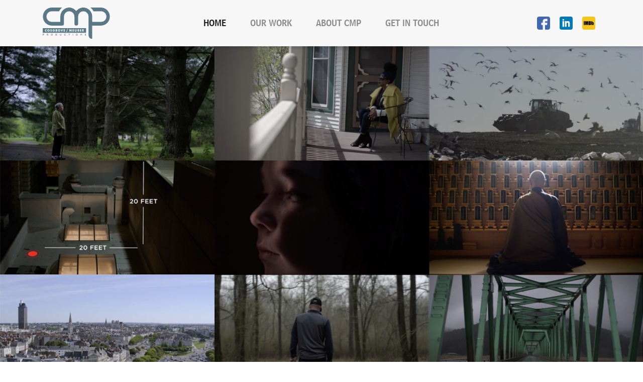

--- FILE ---
content_type: text/html; charset=UTF-8
request_url: https://cosgrovemeurer.com/?smsite=dgnt&smid=19569&smtemp=eidos
body_size: 7436
content:
<!doctype html>
<html lang="en-US">
<head>
	<meta charset="UTF-8" />
	<meta name="viewport" content="width=device-width, initial-scale=1" />
	<link rel="profile" href="https://gmpg.org/xfn/11" />
  <link rel="icon" href="https://cosgrovemeurer.com/wp-content/themes/CMP/images/logo.svg" type="image/x-icon" />
<link rel="shortcut icon" href="https://cosgrovemeurer.com/wp-content/themes/CMP/images/logo.svg" type="image/x-icon" />
	<meta name='robots' content='index, follow, max-image-preview:large, max-snippet:-1, max-video-preview:-1' />
	<style>img:is([sizes="auto" i], [sizes^="auto," i]) { contain-intrinsic-size: 3000px 1500px }</style>
	
	<!-- This site is optimized with the Yoast SEO plugin v25.6 - https://yoast.com/wordpress/plugins/seo/ -->
	<title>Home - CMP</title>
	<link rel="canonical" href="https://cosgrovemeurer.com/" />
	<meta property="og:locale" content="en_US" />
	<meta property="og:type" content="website" />
	<meta property="og:title" content="Home - CMP" />
	<meta property="og:url" content="https://cosgrovemeurer.com/" />
	<meta property="og:site_name" content="CMP" />
	<meta property="article:modified_time" content="2020-06-24T19:42:41+00:00" />
	<meta name="twitter:card" content="summary_large_image" />
	<script type="application/ld+json" class="yoast-schema-graph">{"@context":"https://schema.org","@graph":[{"@type":"WebPage","@id":"https://cosgrovemeurer.com/","url":"https://cosgrovemeurer.com/","name":"Home - CMP","isPartOf":{"@id":"https://cosgrovemeurer.com/#website"},"datePublished":"2020-06-24T17:05:48+00:00","dateModified":"2020-06-24T19:42:41+00:00","breadcrumb":{"@id":"https://cosgrovemeurer.com/#breadcrumb"},"inLanguage":"en-US","potentialAction":[{"@type":"ReadAction","target":["https://cosgrovemeurer.com/"]}]},{"@type":"BreadcrumbList","@id":"https://cosgrovemeurer.com/#breadcrumb","itemListElement":[{"@type":"ListItem","position":1,"name":"Home"}]},{"@type":"WebSite","@id":"https://cosgrovemeurer.com/#website","url":"https://cosgrovemeurer.com/","name":"CMP","description":"Cosgrove Meurer Productions","potentialAction":[{"@type":"SearchAction","target":{"@type":"EntryPoint","urlTemplate":"https://cosgrovemeurer.com/?s={search_term_string}"},"query-input":{"@type":"PropertyValueSpecification","valueRequired":true,"valueName":"search_term_string"}}],"inLanguage":"en-US"}]}</script>
	<!-- / Yoast SEO plugin. -->


<link rel='dns-prefetch' href='//cosgrovemeurer.com' />
<link rel="alternate" type="application/rss+xml" title="CMP &raquo; Feed" href="https://cosgrovemeurer.com/feed/" />
<link rel="alternate" type="application/rss+xml" title="CMP &raquo; Comments Feed" href="https://cosgrovemeurer.com/comments/feed/" />
<script>
window._wpemojiSettings = {"baseUrl":"https:\/\/s.w.org\/images\/core\/emoji\/16.0.1\/72x72\/","ext":".png","svgUrl":"https:\/\/s.w.org\/images\/core\/emoji\/16.0.1\/svg\/","svgExt":".svg","source":{"concatemoji":"https:\/\/cosgrovemeurer.com\/wp-includes\/js\/wp-emoji-release.min.js?ver=6.8.3"}};
/*! This file is auto-generated */
!function(s,n){var o,i,e;function c(e){try{var t={supportTests:e,timestamp:(new Date).valueOf()};sessionStorage.setItem(o,JSON.stringify(t))}catch(e){}}function p(e,t,n){e.clearRect(0,0,e.canvas.width,e.canvas.height),e.fillText(t,0,0);var t=new Uint32Array(e.getImageData(0,0,e.canvas.width,e.canvas.height).data),a=(e.clearRect(0,0,e.canvas.width,e.canvas.height),e.fillText(n,0,0),new Uint32Array(e.getImageData(0,0,e.canvas.width,e.canvas.height).data));return t.every(function(e,t){return e===a[t]})}function u(e,t){e.clearRect(0,0,e.canvas.width,e.canvas.height),e.fillText(t,0,0);for(var n=e.getImageData(16,16,1,1),a=0;a<n.data.length;a++)if(0!==n.data[a])return!1;return!0}function f(e,t,n,a){switch(t){case"flag":return n(e,"\ud83c\udff3\ufe0f\u200d\u26a7\ufe0f","\ud83c\udff3\ufe0f\u200b\u26a7\ufe0f")?!1:!n(e,"\ud83c\udde8\ud83c\uddf6","\ud83c\udde8\u200b\ud83c\uddf6")&&!n(e,"\ud83c\udff4\udb40\udc67\udb40\udc62\udb40\udc65\udb40\udc6e\udb40\udc67\udb40\udc7f","\ud83c\udff4\u200b\udb40\udc67\u200b\udb40\udc62\u200b\udb40\udc65\u200b\udb40\udc6e\u200b\udb40\udc67\u200b\udb40\udc7f");case"emoji":return!a(e,"\ud83e\udedf")}return!1}function g(e,t,n,a){var r="undefined"!=typeof WorkerGlobalScope&&self instanceof WorkerGlobalScope?new OffscreenCanvas(300,150):s.createElement("canvas"),o=r.getContext("2d",{willReadFrequently:!0}),i=(o.textBaseline="top",o.font="600 32px Arial",{});return e.forEach(function(e){i[e]=t(o,e,n,a)}),i}function t(e){var t=s.createElement("script");t.src=e,t.defer=!0,s.head.appendChild(t)}"undefined"!=typeof Promise&&(o="wpEmojiSettingsSupports",i=["flag","emoji"],n.supports={everything:!0,everythingExceptFlag:!0},e=new Promise(function(e){s.addEventListener("DOMContentLoaded",e,{once:!0})}),new Promise(function(t){var n=function(){try{var e=JSON.parse(sessionStorage.getItem(o));if("object"==typeof e&&"number"==typeof e.timestamp&&(new Date).valueOf()<e.timestamp+604800&&"object"==typeof e.supportTests)return e.supportTests}catch(e){}return null}();if(!n){if("undefined"!=typeof Worker&&"undefined"!=typeof OffscreenCanvas&&"undefined"!=typeof URL&&URL.createObjectURL&&"undefined"!=typeof Blob)try{var e="postMessage("+g.toString()+"("+[JSON.stringify(i),f.toString(),p.toString(),u.toString()].join(",")+"));",a=new Blob([e],{type:"text/javascript"}),r=new Worker(URL.createObjectURL(a),{name:"wpTestEmojiSupports"});return void(r.onmessage=function(e){c(n=e.data),r.terminate(),t(n)})}catch(e){}c(n=g(i,f,p,u))}t(n)}).then(function(e){for(var t in e)n.supports[t]=e[t],n.supports.everything=n.supports.everything&&n.supports[t],"flag"!==t&&(n.supports.everythingExceptFlag=n.supports.everythingExceptFlag&&n.supports[t]);n.supports.everythingExceptFlag=n.supports.everythingExceptFlag&&!n.supports.flag,n.DOMReady=!1,n.readyCallback=function(){n.DOMReady=!0}}).then(function(){return e}).then(function(){var e;n.supports.everything||(n.readyCallback(),(e=n.source||{}).concatemoji?t(e.concatemoji):e.wpemoji&&e.twemoji&&(t(e.twemoji),t(e.wpemoji)))}))}((window,document),window._wpemojiSettings);
</script>
<style id='wp-emoji-styles-inline-css'>

	img.wp-smiley, img.emoji {
		display: inline !important;
		border: none !important;
		box-shadow: none !important;
		height: 1em !important;
		width: 1em !important;
		margin: 0 0.07em !important;
		vertical-align: -0.1em !important;
		background: none !important;
		padding: 0 !important;
	}
</style>
<link rel='stylesheet' id='wp-block-library-css' href='https://cosgrovemeurer.com/wp-includes/css/dist/block-library/style.min.css?ver=6.8.3' media='all' />
<style id='wp-block-library-theme-inline-css'>
.wp-block-audio :where(figcaption){color:#555;font-size:13px;text-align:center}.is-dark-theme .wp-block-audio :where(figcaption){color:#ffffffa6}.wp-block-audio{margin:0 0 1em}.wp-block-code{border:1px solid #ccc;border-radius:4px;font-family:Menlo,Consolas,monaco,monospace;padding:.8em 1em}.wp-block-embed :where(figcaption){color:#555;font-size:13px;text-align:center}.is-dark-theme .wp-block-embed :where(figcaption){color:#ffffffa6}.wp-block-embed{margin:0 0 1em}.blocks-gallery-caption{color:#555;font-size:13px;text-align:center}.is-dark-theme .blocks-gallery-caption{color:#ffffffa6}:root :where(.wp-block-image figcaption){color:#555;font-size:13px;text-align:center}.is-dark-theme :root :where(.wp-block-image figcaption){color:#ffffffa6}.wp-block-image{margin:0 0 1em}.wp-block-pullquote{border-bottom:4px solid;border-top:4px solid;color:currentColor;margin-bottom:1.75em}.wp-block-pullquote cite,.wp-block-pullquote footer,.wp-block-pullquote__citation{color:currentColor;font-size:.8125em;font-style:normal;text-transform:uppercase}.wp-block-quote{border-left:.25em solid;margin:0 0 1.75em;padding-left:1em}.wp-block-quote cite,.wp-block-quote footer{color:currentColor;font-size:.8125em;font-style:normal;position:relative}.wp-block-quote:where(.has-text-align-right){border-left:none;border-right:.25em solid;padding-left:0;padding-right:1em}.wp-block-quote:where(.has-text-align-center){border:none;padding-left:0}.wp-block-quote.is-large,.wp-block-quote.is-style-large,.wp-block-quote:where(.is-style-plain){border:none}.wp-block-search .wp-block-search__label{font-weight:700}.wp-block-search__button{border:1px solid #ccc;padding:.375em .625em}:where(.wp-block-group.has-background){padding:1.25em 2.375em}.wp-block-separator.has-css-opacity{opacity:.4}.wp-block-separator{border:none;border-bottom:2px solid;margin-left:auto;margin-right:auto}.wp-block-separator.has-alpha-channel-opacity{opacity:1}.wp-block-separator:not(.is-style-wide):not(.is-style-dots){width:100px}.wp-block-separator.has-background:not(.is-style-dots){border-bottom:none;height:1px}.wp-block-separator.has-background:not(.is-style-wide):not(.is-style-dots){height:2px}.wp-block-table{margin:0 0 1em}.wp-block-table td,.wp-block-table th{word-break:normal}.wp-block-table :where(figcaption){color:#555;font-size:13px;text-align:center}.is-dark-theme .wp-block-table :where(figcaption){color:#ffffffa6}.wp-block-video :where(figcaption){color:#555;font-size:13px;text-align:center}.is-dark-theme .wp-block-video :where(figcaption){color:#ffffffa6}.wp-block-video{margin:0 0 1em}:root :where(.wp-block-template-part.has-background){margin-bottom:0;margin-top:0;padding:1.25em 2.375em}
</style>
<style id='classic-theme-styles-inline-css'>
/*! This file is auto-generated */
.wp-block-button__link{color:#fff;background-color:#32373c;border-radius:9999px;box-shadow:none;text-decoration:none;padding:calc(.667em + 2px) calc(1.333em + 2px);font-size:1.125em}.wp-block-file__button{background:#32373c;color:#fff;text-decoration:none}
</style>
<style id='global-styles-inline-css'>
:root{--wp--preset--aspect-ratio--square: 1;--wp--preset--aspect-ratio--4-3: 4/3;--wp--preset--aspect-ratio--3-4: 3/4;--wp--preset--aspect-ratio--3-2: 3/2;--wp--preset--aspect-ratio--2-3: 2/3;--wp--preset--aspect-ratio--16-9: 16/9;--wp--preset--aspect-ratio--9-16: 9/16;--wp--preset--color--black: #000000;--wp--preset--color--cyan-bluish-gray: #abb8c3;--wp--preset--color--white: #FFF;--wp--preset--color--pale-pink: #f78da7;--wp--preset--color--vivid-red: #cf2e2e;--wp--preset--color--luminous-vivid-orange: #ff6900;--wp--preset--color--luminous-vivid-amber: #fcb900;--wp--preset--color--light-green-cyan: #7bdcb5;--wp--preset--color--vivid-green-cyan: #00d084;--wp--preset--color--pale-cyan-blue: #8ed1fc;--wp--preset--color--vivid-cyan-blue: #0693e3;--wp--preset--color--vivid-purple: #9b51e0;--wp--preset--color--primary: #0073a8;--wp--preset--color--secondary: #005075;--wp--preset--color--dark-gray: #111;--wp--preset--color--light-gray: #767676;--wp--preset--gradient--vivid-cyan-blue-to-vivid-purple: linear-gradient(135deg,rgba(6,147,227,1) 0%,rgb(155,81,224) 100%);--wp--preset--gradient--light-green-cyan-to-vivid-green-cyan: linear-gradient(135deg,rgb(122,220,180) 0%,rgb(0,208,130) 100%);--wp--preset--gradient--luminous-vivid-amber-to-luminous-vivid-orange: linear-gradient(135deg,rgba(252,185,0,1) 0%,rgba(255,105,0,1) 100%);--wp--preset--gradient--luminous-vivid-orange-to-vivid-red: linear-gradient(135deg,rgba(255,105,0,1) 0%,rgb(207,46,46) 100%);--wp--preset--gradient--very-light-gray-to-cyan-bluish-gray: linear-gradient(135deg,rgb(238,238,238) 0%,rgb(169,184,195) 100%);--wp--preset--gradient--cool-to-warm-spectrum: linear-gradient(135deg,rgb(74,234,220) 0%,rgb(151,120,209) 20%,rgb(207,42,186) 40%,rgb(238,44,130) 60%,rgb(251,105,98) 80%,rgb(254,248,76) 100%);--wp--preset--gradient--blush-light-purple: linear-gradient(135deg,rgb(255,206,236) 0%,rgb(152,150,240) 100%);--wp--preset--gradient--blush-bordeaux: linear-gradient(135deg,rgb(254,205,165) 0%,rgb(254,45,45) 50%,rgb(107,0,62) 100%);--wp--preset--gradient--luminous-dusk: linear-gradient(135deg,rgb(255,203,112) 0%,rgb(199,81,192) 50%,rgb(65,88,208) 100%);--wp--preset--gradient--pale-ocean: linear-gradient(135deg,rgb(255,245,203) 0%,rgb(182,227,212) 50%,rgb(51,167,181) 100%);--wp--preset--gradient--electric-grass: linear-gradient(135deg,rgb(202,248,128) 0%,rgb(113,206,126) 100%);--wp--preset--gradient--midnight: linear-gradient(135deg,rgb(2,3,129) 0%,rgb(40,116,252) 100%);--wp--preset--font-size--small: 19.5px;--wp--preset--font-size--medium: 20px;--wp--preset--font-size--large: 36.5px;--wp--preset--font-size--x-large: 42px;--wp--preset--font-size--normal: 22px;--wp--preset--font-size--huge: 49.5px;--wp--preset--spacing--20: 0.44rem;--wp--preset--spacing--30: 0.67rem;--wp--preset--spacing--40: 1rem;--wp--preset--spacing--50: 1.5rem;--wp--preset--spacing--60: 2.25rem;--wp--preset--spacing--70: 3.38rem;--wp--preset--spacing--80: 5.06rem;--wp--preset--shadow--natural: 6px 6px 9px rgba(0, 0, 0, 0.2);--wp--preset--shadow--deep: 12px 12px 50px rgba(0, 0, 0, 0.4);--wp--preset--shadow--sharp: 6px 6px 0px rgba(0, 0, 0, 0.2);--wp--preset--shadow--outlined: 6px 6px 0px -3px rgba(255, 255, 255, 1), 6px 6px rgba(0, 0, 0, 1);--wp--preset--shadow--crisp: 6px 6px 0px rgba(0, 0, 0, 1);}:where(.is-layout-flex){gap: 0.5em;}:where(.is-layout-grid){gap: 0.5em;}body .is-layout-flex{display: flex;}.is-layout-flex{flex-wrap: wrap;align-items: center;}.is-layout-flex > :is(*, div){margin: 0;}body .is-layout-grid{display: grid;}.is-layout-grid > :is(*, div){margin: 0;}:where(.wp-block-columns.is-layout-flex){gap: 2em;}:where(.wp-block-columns.is-layout-grid){gap: 2em;}:where(.wp-block-post-template.is-layout-flex){gap: 1.25em;}:where(.wp-block-post-template.is-layout-grid){gap: 1.25em;}.has-black-color{color: var(--wp--preset--color--black) !important;}.has-cyan-bluish-gray-color{color: var(--wp--preset--color--cyan-bluish-gray) !important;}.has-white-color{color: var(--wp--preset--color--white) !important;}.has-pale-pink-color{color: var(--wp--preset--color--pale-pink) !important;}.has-vivid-red-color{color: var(--wp--preset--color--vivid-red) !important;}.has-luminous-vivid-orange-color{color: var(--wp--preset--color--luminous-vivid-orange) !important;}.has-luminous-vivid-amber-color{color: var(--wp--preset--color--luminous-vivid-amber) !important;}.has-light-green-cyan-color{color: var(--wp--preset--color--light-green-cyan) !important;}.has-vivid-green-cyan-color{color: var(--wp--preset--color--vivid-green-cyan) !important;}.has-pale-cyan-blue-color{color: var(--wp--preset--color--pale-cyan-blue) !important;}.has-vivid-cyan-blue-color{color: var(--wp--preset--color--vivid-cyan-blue) !important;}.has-vivid-purple-color{color: var(--wp--preset--color--vivid-purple) !important;}.has-black-background-color{background-color: var(--wp--preset--color--black) !important;}.has-cyan-bluish-gray-background-color{background-color: var(--wp--preset--color--cyan-bluish-gray) !important;}.has-white-background-color{background-color: var(--wp--preset--color--white) !important;}.has-pale-pink-background-color{background-color: var(--wp--preset--color--pale-pink) !important;}.has-vivid-red-background-color{background-color: var(--wp--preset--color--vivid-red) !important;}.has-luminous-vivid-orange-background-color{background-color: var(--wp--preset--color--luminous-vivid-orange) !important;}.has-luminous-vivid-amber-background-color{background-color: var(--wp--preset--color--luminous-vivid-amber) !important;}.has-light-green-cyan-background-color{background-color: var(--wp--preset--color--light-green-cyan) !important;}.has-vivid-green-cyan-background-color{background-color: var(--wp--preset--color--vivid-green-cyan) !important;}.has-pale-cyan-blue-background-color{background-color: var(--wp--preset--color--pale-cyan-blue) !important;}.has-vivid-cyan-blue-background-color{background-color: var(--wp--preset--color--vivid-cyan-blue) !important;}.has-vivid-purple-background-color{background-color: var(--wp--preset--color--vivid-purple) !important;}.has-black-border-color{border-color: var(--wp--preset--color--black) !important;}.has-cyan-bluish-gray-border-color{border-color: var(--wp--preset--color--cyan-bluish-gray) !important;}.has-white-border-color{border-color: var(--wp--preset--color--white) !important;}.has-pale-pink-border-color{border-color: var(--wp--preset--color--pale-pink) !important;}.has-vivid-red-border-color{border-color: var(--wp--preset--color--vivid-red) !important;}.has-luminous-vivid-orange-border-color{border-color: var(--wp--preset--color--luminous-vivid-orange) !important;}.has-luminous-vivid-amber-border-color{border-color: var(--wp--preset--color--luminous-vivid-amber) !important;}.has-light-green-cyan-border-color{border-color: var(--wp--preset--color--light-green-cyan) !important;}.has-vivid-green-cyan-border-color{border-color: var(--wp--preset--color--vivid-green-cyan) !important;}.has-pale-cyan-blue-border-color{border-color: var(--wp--preset--color--pale-cyan-blue) !important;}.has-vivid-cyan-blue-border-color{border-color: var(--wp--preset--color--vivid-cyan-blue) !important;}.has-vivid-purple-border-color{border-color: var(--wp--preset--color--vivid-purple) !important;}.has-vivid-cyan-blue-to-vivid-purple-gradient-background{background: var(--wp--preset--gradient--vivid-cyan-blue-to-vivid-purple) !important;}.has-light-green-cyan-to-vivid-green-cyan-gradient-background{background: var(--wp--preset--gradient--light-green-cyan-to-vivid-green-cyan) !important;}.has-luminous-vivid-amber-to-luminous-vivid-orange-gradient-background{background: var(--wp--preset--gradient--luminous-vivid-amber-to-luminous-vivid-orange) !important;}.has-luminous-vivid-orange-to-vivid-red-gradient-background{background: var(--wp--preset--gradient--luminous-vivid-orange-to-vivid-red) !important;}.has-very-light-gray-to-cyan-bluish-gray-gradient-background{background: var(--wp--preset--gradient--very-light-gray-to-cyan-bluish-gray) !important;}.has-cool-to-warm-spectrum-gradient-background{background: var(--wp--preset--gradient--cool-to-warm-spectrum) !important;}.has-blush-light-purple-gradient-background{background: var(--wp--preset--gradient--blush-light-purple) !important;}.has-blush-bordeaux-gradient-background{background: var(--wp--preset--gradient--blush-bordeaux) !important;}.has-luminous-dusk-gradient-background{background: var(--wp--preset--gradient--luminous-dusk) !important;}.has-pale-ocean-gradient-background{background: var(--wp--preset--gradient--pale-ocean) !important;}.has-electric-grass-gradient-background{background: var(--wp--preset--gradient--electric-grass) !important;}.has-midnight-gradient-background{background: var(--wp--preset--gradient--midnight) !important;}.has-small-font-size{font-size: var(--wp--preset--font-size--small) !important;}.has-medium-font-size{font-size: var(--wp--preset--font-size--medium) !important;}.has-large-font-size{font-size: var(--wp--preset--font-size--large) !important;}.has-x-large-font-size{font-size: var(--wp--preset--font-size--x-large) !important;}
:where(.wp-block-post-template.is-layout-flex){gap: 1.25em;}:where(.wp-block-post-template.is-layout-grid){gap: 1.25em;}
:where(.wp-block-columns.is-layout-flex){gap: 2em;}:where(.wp-block-columns.is-layout-grid){gap: 2em;}
:root :where(.wp-block-pullquote){font-size: 1.5em;line-height: 1.6;}
</style>
<link rel='stylesheet' id='contact-form-7-css' href='https://cosgrovemeurer.com/wp-content/plugins/contact-form-7/includes/css/styles.css?ver=6.1' media='all' />
<link rel='stylesheet' id='twentynineteen-style-css' href='https://cosgrovemeurer.com/wp-content/themes/CMP/style.css?ver=1.6' media='all' />
<link rel='stylesheet' id='twentynineteen-print-style-css' href='https://cosgrovemeurer.com/wp-content/themes/CMP/print.css?ver=1.6' media='print' />
<link rel='stylesheet' id='bootstrap-css' href='https://cosgrovemeurer.com/wp-content/themes/CMP/css/bootstrap.min.css?ver=20141119' media='all' />
<link rel='stylesheet' id='theme-style-css' href='https://cosgrovemeurer.com/wp-content/themes/CMP/css/style.css?ver=20141119' media='all' />
<script src="https://cosgrovemeurer.com/wp-includes/js/jquery/jquery.min.js?ver=3.7.1" id="jquery-core-js"></script>
<script src="https://cosgrovemeurer.com/wp-includes/js/jquery/jquery-migrate.min.js?ver=3.4.1" id="jquery-migrate-js"></script>
<link rel="https://api.w.org/" href="https://cosgrovemeurer.com/wp-json/" /><link rel="alternate" title="JSON" type="application/json" href="https://cosgrovemeurer.com/wp-json/wp/v2/pages/2" /><link rel="EditURI" type="application/rsd+xml" title="RSD" href="https://cosgrovemeurer.com/xmlrpc.php?rsd" />
<meta name="generator" content="WordPress 6.8.3" />
<link rel='shortlink' href='https://cosgrovemeurer.com/' />
<link rel="alternate" title="oEmbed (JSON)" type="application/json+oembed" href="https://cosgrovemeurer.com/wp-json/oembed/1.0/embed?url=https%3A%2F%2Fcosgrovemeurer.com%2F" />
<link rel="alternate" title="oEmbed (XML)" type="text/xml+oembed" href="https://cosgrovemeurer.com/wp-json/oembed/1.0/embed?url=https%3A%2F%2Fcosgrovemeurer.com%2F&#038;format=xml" />
<style>.recentcomments a{display:inline !important;padding:0 !important;margin:0 !important;}</style></head>

<body class="home wp-singular page-template page-template-home page-template-home-php page page-id-2 wp-embed-responsive wp-theme-CMP singular image-filters-enabled">
<header class="sticky" id="header">
      <div class="container">
         <div class="d-flex justify-content-between">
            <div class="logo align-self-center"><a href="https://cosgrovemeurer.com"><img src="https://cosgrovemeurer.com/wp-content/themes/CMP/images/logo.svg" alt="CMP"></a></div>
            <div class="main-nav desktop-nav align-self-center">
            		            	<div class="menu-main-menu-container"><ul id="menu-main-menu" class="nav"><li id="menu-item-84" class="menu-item menu-item-type-post_type menu-item-object-page menu-item-home current-menu-item page_item page-item-2 current_page_item menu-item-84"><a href="https://cosgrovemeurer.com/" aria-current="page" class="nav-link">Home</a></li>
<li id="menu-item-83" class="menu-item menu-item-type-post_type menu-item-object-page menu-item-83"><a href="https://cosgrovemeurer.com/our-work/" class="nav-link">Our Work</a></li>
<li id="menu-item-82" class="menu-item menu-item-type-post_type menu-item-object-page menu-item-82"><a href="https://cosgrovemeurer.com/about-cmp/" class="nav-link">About CMP</a></li>
<li id="menu-item-81" class="menu-item menu-item-type-post_type menu-item-object-page menu-item-81"><a href="https://cosgrovemeurer.com/get-in-touch/" class="nav-link">Get in Touch</a></li>
</ul></div>				 
            </div>
            <div class="social-share align-self-center">
                <nav class="nav">
                                  <a class="nav-link" target="_blank" href="https://www.facebook.com/pg/CosgroveMeurer-Productions-102478551533850" title="Facebook"><img src="https://cosgrovemeurer.com/wp-content/themes/CMP/images/facebook.svg" alt="facebook"></a>
                                              <a class="nav-link" target="_blank" href="https://www.linkedin.com/company/4732823" title="Linkedin"><img src="https://cosgrovemeurer.com/wp-content/themes/CMP/images/linkedin.svg" alt="instagram"></a>
                                                  <a class="nav-link" target="_blank" href="https://www.imdb.com/search/title/?companies=co0031897" title="IMDb"><img class="imdb_logo" src="https://cosgrovemeurer.com/wp-content/themes/CMP/images/IMDb.svg" alt="IMDb"></a>
                    
                </nav> 
            </div>
            <div class="navbar-toggler-btn align-self-center">
              <a class="navbar-toggler" type="button" data-toggle="collapse" data-target="#navbarsExample07" aria-controls="navbarsExample07" aria-expanded="false" aria-label="Toggle navigation">
                <div class="menu" onclick="myFunction(this)">
                  <div class="bar1"></div>
                  <div class="bar2"></div>
                  <div class="bar3"></div>
                </div>
              </a>
            </div>
         </div>
      </div>
      <nav class="navbar navbar-expand-lg mobile-menu d-md-none py-0">
        <div class="container"> 
          <div class="collapse navbar-collapse" id="navbarsExample07">
          			            	<div class="menu-main-menu-container"><ul id="menu-main-menu-1" class="nav"><li class="menu-item menu-item-type-post_type menu-item-object-page menu-item-home current-menu-item page_item page-item-2 current_page_item menu-item-84"><a href="https://cosgrovemeurer.com/" aria-current="page" class="nav-link">Home</a></li>
<li class="menu-item menu-item-type-post_type menu-item-object-page menu-item-83"><a href="https://cosgrovemeurer.com/our-work/" class="nav-link">Our Work</a></li>
<li class="menu-item menu-item-type-post_type menu-item-object-page menu-item-82"><a href="https://cosgrovemeurer.com/about-cmp/" class="nav-link">About CMP</a></li>
<li class="menu-item menu-item-type-post_type menu-item-object-page menu-item-81"><a href="https://cosgrovemeurer.com/get-in-touch/" class="nav-link">Get in Touch</a></li>
</ul></div>				  
          </div>
        </div>
      </nav>
    </header>
<div id="page" class="site">  
	<main role="main" class="page-home">
 
	<div class="container-fluid p-0">
        <div class="row no-gutters">
					<div class="col-md-4 col-sm-6">
              <img src="https://cosgrovemeurer.com/wp-content/uploads/2020/06/1-min.jpg" alt="">
            </div>
        					<div class="col-md-4 col-sm-6">
              <img src="https://cosgrovemeurer.com/wp-content/uploads/2020/06/2-min.jpg" alt="">
            </div>
        					<div class="col-md-4 col-sm-6">
              <img src="https://cosgrovemeurer.com/wp-content/uploads/2020/06/3-min.jpg" alt="">
            </div>
        					<div class="col-md-4 col-sm-6">
              <img src="https://cosgrovemeurer.com/wp-content/uploads/2020/06/4-min.jpg" alt="">
            </div>
        					<div class="col-md-4 col-sm-6">
              <img src="https://cosgrovemeurer.com/wp-content/uploads/2020/06/5-min.jpg" alt="">
            </div>
        					<div class="col-md-4 col-sm-6">
              <img src="https://cosgrovemeurer.com/wp-content/uploads/2020/06/6-min.jpg" alt="">
            </div>
        					<div class="col-md-4 col-sm-6">
              <img src="https://cosgrovemeurer.com/wp-content/uploads/2020/06/7-min.jpg" alt="">
            </div>
        					<div class="col-md-4 col-sm-6">
              <img src="https://cosgrovemeurer.com/wp-content/uploads/2020/06/8-min.jpg" alt="">
            </div>
        					<div class="col-md-4 col-sm-6">
              <img src="https://cosgrovemeurer.com/wp-content/uploads/2020/06/9-min.jpg" alt="">
            </div>
        					<div class="col-md-4 col-sm-6">
              <img src="https://cosgrovemeurer.com/wp-content/uploads/2020/06/10-min.jpg" alt="">
            </div>
        					<div class="col-md-4 col-sm-6">
              <img src="https://cosgrovemeurer.com/wp-content/uploads/2020/06/11-min.jpg" alt="">
            </div>
        					<div class="col-md-4 col-sm-6">
              <img src="https://cosgrovemeurer.com/wp-content/uploads/2020/06/12-min.jpg" alt="">
            </div>
        	 
		</div>
	</div>

	</main><!-- #content --> 
</div><!-- #page -->
<footer id="footer">
	  <div class="footer-top py-3 py-sm-4">
      <div class="container d-flex justify-content-center">
      	        	<div class="menu-main-menu-container"><ul id="menu-main-menu-2" class="nav footer-links"><li class="menu-item menu-item-type-post_type menu-item-object-page menu-item-home current-menu-item page_item page-item-2 current_page_item menu-item-84"><a href="https://cosgrovemeurer.com/" aria-current="page" class="nav-link">Home</a></li>
<li class="menu-item menu-item-type-post_type menu-item-object-page menu-item-83"><a href="https://cosgrovemeurer.com/our-work/" class="nav-link">Our Work</a></li>
<li class="menu-item menu-item-type-post_type menu-item-object-page menu-item-82"><a href="https://cosgrovemeurer.com/about-cmp/" class="nav-link">About CMP</a></li>
<li class="menu-item menu-item-type-post_type menu-item-object-page menu-item-81"><a href="https://cosgrovemeurer.com/get-in-touch/" class="nav-link">Get in Touch</a></li>
</ul></div> 
			 
      </div>
  </div>
   
  <div class="footer-bottom">
    <div class="container">
      <div class="d-sm-flex justify-content-sm-between">
        <div class="copyright align-self-center">2025 Copyright. All Rights Reserved.</div>
        <div class="align-self-center">
          <ul class="nav footer-term-links">
            <li class="nav-item">
              <a class="nav-link active" href="https://cosgrovemeurer.com/privacy-policy/">Privacy Policy</a>
            </li>
            <li class="nav-item">
              <a class="nav-link" href="https://cosgrovemeurer.com/terms/">Site Terms</a>
            </li>
          </ul>
        </div>
      </div>
    </div>
  </div> 
</footer>
<script type="speculationrules">
{"prefetch":[{"source":"document","where":{"and":[{"href_matches":"\/*"},{"not":{"href_matches":["\/wp-*.php","\/wp-admin\/*","\/wp-content\/uploads\/*","\/wp-content\/*","\/wp-content\/plugins\/*","\/wp-content\/themes\/CMP\/*","\/*\\?(.+)"]}},{"not":{"selector_matches":"a[rel~=\"nofollow\"]"}},{"not":{"selector_matches":".no-prefetch, .no-prefetch a"}}]},"eagerness":"conservative"}]}
</script>
<script src="https://cosgrovemeurer.com/wp-includes/js/dist/hooks.min.js?ver=4d63a3d491d11ffd8ac6" id="wp-hooks-js"></script>
<script src="https://cosgrovemeurer.com/wp-includes/js/dist/i18n.min.js?ver=5e580eb46a90c2b997e6" id="wp-i18n-js"></script>
<script id="wp-i18n-js-after">
wp.i18n.setLocaleData( { 'text direction\u0004ltr': [ 'ltr' ] } );
</script>
<script src="https://cosgrovemeurer.com/wp-content/plugins/contact-form-7/includes/swv/js/index.js?ver=6.1" id="swv-js"></script>
<script id="contact-form-7-js-before">
var wpcf7 = {
    "api": {
        "root": "https:\/\/cosgrovemeurer.com\/wp-json\/",
        "namespace": "contact-form-7\/v1"
    },
    "cached": 1
};
</script>
<script src="https://cosgrovemeurer.com/wp-content/plugins/contact-form-7/includes/js/index.js?ver=6.1" id="contact-form-7-js"></script>
<script src="https://cosgrovemeurer.com/wp-content/themes/CMP/js/priority-menu.js?ver=20181214" id="twentynineteen-priority-menu-js"></script>
<script src="https://cosgrovemeurer.com/wp-content/themes/CMP/js/touch-keyboard-navigation.js?ver=20181231" id="twentynineteen-touch-navigation-js"></script>
<script src="https://cosgrovemeurer.com/wp-content/themes/CMP/js/bootstrap.min.js?ver=20120206" id="bootstrap-js"></script>
	<script>
	/(trident|msie)/i.test(navigator.userAgent)&&document.getElementById&&window.addEventListener&&window.addEventListener("hashchange",function(){var t,e=location.hash.substring(1);/^[A-z0-9_-]+$/.test(e)&&(t=document.getElementById(e))&&(/^(?:a|select|input|button|textarea)$/i.test(t.tagName)||(t.tabIndex=-1),t.focus())},!1);
	</script>
	
<script defer src="https://static.cloudflareinsights.com/beacon.min.js/vcd15cbe7772f49c399c6a5babf22c1241717689176015" integrity="sha512-ZpsOmlRQV6y907TI0dKBHq9Md29nnaEIPlkf84rnaERnq6zvWvPUqr2ft8M1aS28oN72PdrCzSjY4U6VaAw1EQ==" data-cf-beacon='{"version":"2024.11.0","token":"a3c8d3e089074cdabbab5e3246878d3a","r":1,"server_timing":{"name":{"cfCacheStatus":true,"cfEdge":true,"cfExtPri":true,"cfL4":true,"cfOrigin":true,"cfSpeedBrain":true},"location_startswith":null}}' crossorigin="anonymous"></script>
</body>
</html>

<!--
Performance optimized by W3 Total Cache. Learn more: https://www.boldgrid.com/w3-total-cache/


Served from: www.cosgrovemeurer.com @ 2025-11-13 01:49:08 by W3 Total Cache
-->

--- FILE ---
content_type: text/css
request_url: https://cosgrovemeurer.com/wp-content/themes/CMP/css/style.css?ver=20141119
body_size: 1558
content:
@font-face {
    font-family: 'bellcent_namnum_nameandnumber';
    src: url('fonts/belcenam-webfont.woff2') format('woff2'),
         url('fonts/belcenam-webfont.woff') format('woff');
    font-weight: normal;
    font-style: normal;

} 
body {
  padding: 0;color: #1F1F1F;font-family: 'bellcent_namnum_nameandnumber'; font-size: 14px; 
} 
a, a:hover{color: #1F1F1F;}
img{ max-width: 100%; }
.main{ min-height: calc(100vh - 250px);padding-top: 50px;padding-bottom: 50px;  }
.page-home{ min-height: 300px; }
@media (max-width: 1024px) {
	.container{ max-width: 100%; }
} 
.page-title{ margin-bottom: 32px; }
@media (max-width: 767px) {
	.h1, h1 {
	    font-size: 2rem;
	}
	.page-title{ margin-bottom: 20px; }
}
.row.no-gutters {
  margin-right: 0;
  margin-left: 0;

  & > [class^="col-"],
  & > [class*=" col-"] {
    padding-right: 0;
    padding-left: 0;
  }
}
.btn-primary {color: #fff;background-color: #5A7885;border-color: #5A7885;}
.btn-primary:hover {color: #fff;background-color: #3F5762;border-color: #3F5762;}
.btn-primary:focus, .btn-primary.focus { box-shadow: 0 0 0 0.2rem rgba(0, 123, 255, 0.5);}
.btn-primary.disabled, .btn-primary:disabled {color: #fff;background-color: #5A7885;border-color: #5A7885;}
.btn-primary:not(:disabled):not(.disabled):active, .btn-primary:not(:disabled):not(.disabled).active,.show > .btn-primary.dropdown-toggle {color: #fff;background-color: #3F5762;border-color: #005cbf;}
.btn-primary:not(:disabled):not(.disabled):active:focus, .btn-primary:not(:disabled):not(.disabled).active:focus,.show > .btn-primary.dropdown-toggle:focus { box-shadow: 0 0 0 0.2rem rgba(0, 123, 255, 0.5);}
.form-control {padding: .375rem 0;outline: 0;border-width: 0 0 2px;border-color: #ccc; border-radius: 0;}
.form-control:focus { border-color: #5A7885;box-shadow: none;}
/* Header */
#header{background:#F7F7F7 0% 0% no-repeat padding-box;box-shadow: 0px 3px 6px #00000029;opacity: 1;padding: 15px 0;position: sticky;width: 100%;top: 0;z-index: 9999;}
#header.fixed{padding: 10px 0;}
#header.fixed .logo img{ max-width: 90px;}
.logo img{ max-width: 134px; }
#header .logo{ min-width: 134px; }
.h1{ font-weight: 500; text-transform: uppercase; } 
.section{ padding: 20px 0; }
.social-share .nav .nav-link{padding:.5rem 0.6rem; }
.social-share a:hover{ opacity: 0.8; }
.social-share img{ width: 26px; }
.social-share img{ border-radius: 4px; }
@media (min-width: 992px) {
	.main-nav .nav .nav-link{padding: .5rem 1.5rem;}
}
@media (max-width: 991px) {
	.logo img{ max-width: 110px; }
	#header .logo{ min-width: 110px; }
}
@media (max-width: 575px) {
  .logo img{ max-width: 90px; }
  #header .logo{ min-width: 90px; }
  #header{ padding: 10px 0 8px 0; }
}
@media (min-width: 768px) {
	#header .navbar-toggler-btn{ display: none; }
}
@media (max-width: 767px) {
	.desktop-nav{ display: none; }
}
#header .navbar-toggler-btn .navbar-toggler{position: relative;top: 2px;}
.mobile-menu .nav li{width: 100%;}
.mobile-menu .nav li .nav-link{ padding: .5rem 0;text-transform: uppercase; }
.main-nav .nav a{ color: rgb(31, 31, 31, 0.5); font-size: 17px; text-transform: uppercase;}
.main-nav .nav .current_page_item  a, .main-nav .nav a:hover{ color: #1F1F1F; }
/* Footer */
#footer{ background-color: #F7F7F7; -webkit-box-shadow: 0px -3px 20px #0000001A;-moz-box-shadow: 0px -3px 20px #0000001A;box-shadow: 0px -3px 20px #0000001A;}
#footer .footer-top{ border-bottom: 1px solid #ccc;  }
#footer .footer-bottom{  } 
.footer-term-links li{ position: relative; }
.footer-term-links li a{padding: 0 0.8rem;}
.footer-term-links li:not(:last-child):after {content: "";height: 18px;width: 1.8px;background-color: silver;right: 0;top: 4px;position: absolute;}
.footer-bottom{ padding: 20px; font-size: 14px; }
#footer a{ color: #1F1F1F; }
#footer a:hover{ text-decoration: underline; }
#footer .footer-links a{ font-size: 16px; text-transform: uppercase; padding: .5rem 1.5rem; color: rgb(31, 31, 31, 0.5); padding: .2rem 1.5rem;}
#footer .footer-links .current-menu-item a, #footer .footer-links a:hover{ color: #1F1F1F; text-decoration: none;  }
@media (max-width: 575px) {
	#footer .footer-bottom{ text-align: center; }
	#footer .footer-bottom .footer-term-links{display: inline-flex;}
	#footer .footer-bottom .copyright{margin-bottom: 8px;}
  #footer .footer-links a{ padding: .5rem 0.5rem; font-size: 14px; }
  #footer .footer-links li:fist-child a{ padding-left: 0px !important; }
  #footer .footer-links li:last-child a{ padding-right: 0px; }
  .footer-bottom {
      font-size: 13px;
  }
  .social-share .nav .nav-link{ padding: .5rem 0.3rem; }
  .navbar-toggler{ padding: .25rem .3rem; }
}
/* About Page */
.about-container{ width: 1024px; max-width: 100%; margin: 0 auto;}
.team{  }
.team .card{ background: #C6C6C62E; border-color: #C6C6C62E;
border-radius: 0px; 
padding: 30px 30px;
position: relative;
transition: box-shadow 1.3s cubic-bezier(.2, .6, .4, 1);
margin: 0;
text-align: center; }
.team .card:hover {
    box-shadow: 0 10px 15px 0 rgba(0, 0, 0, .25);
}
.team .item{ margin: 15px 0; }
.team .card h3{  }

/* Projects */
.projects-list{  }
.projects-list .item{ margin-bottom: 24px; }
.projects-list .card{ border: none; background-color:#C6C6C62E; margin: 0 !important; border-radius: 0 !important; transition: box-shadow 1.3s cubic-bezier(.2, .6, .4, 1);}
.projects-list .card:hover {
    box-shadow: 0 10px 15px 0 rgba(0, 0, 0, .25);
}
.projects-list .card .card-img-top{ border-radius: 0; }
.projects-list .card .card-body{   }
.projects-list .card-title h4{ font-size: 18px;
font-weight: 600; }
.projects-list .card .card-img-top {
    width: 100%;
    height: 235px;
    object-fit: cover;
}
@media (min-width: 576px) {
	.project-row{margin-right: -12px;margin-left: -12px;} 
	.project-row .col-md-4{ padding-right: 12px; padding-left: 12px; }
}
.view-more{ font-size: 22px;  }
/* Contact Us */
.contact-info{ width: 400px; max-width: 100%; }
.contact-info h4{ text-transform: uppercase; text-decoration: underline; font-size: 22px; }
.contact-form{ width: 600px; max-width: 100%; }
.contact-note{ width: 100%; }
.contact-heading{ width: 600px; max-width: 100%; margin: 0 auto; }
.contact-heading h2{  }
.contact-form .form-group{ margin-bottom: 40px; }
.contact-form .btn{ border-radius: 0;min-width: 210px;
padding: .5rem .75rem;
font-size: 22px;
font-weight: 600; }
.wpcf7-textarea{ height: 100px; }

.menu {
  display: inline-block;
  cursor: pointer;
}

.bar1, .bar2, .bar3 {
  width: 27px;
height: 3px;
background-color:#333;
margin: 6px 0 6px 0;
transition: 0.4s;
} 
.page-home img{ width: 100%; }

--- FILE ---
content_type: image/svg+xml
request_url: https://cosgrovemeurer.com/wp-content/themes/CMP/images/logo.svg
body_size: 4597
content:
<svg xmlns="http://www.w3.org/2000/svg" width="134.59" height="61.894" viewBox="0 0 134.59 61.894"><defs><style>.a{fill:#5a7885;}.b{fill:#8e9091;}.c{fill:#fff;fill-rule:evenodd;}</style></defs><g transform="translate(-377 -1232)"><path class="a" d="M476.042,1267.595v26.295c-.071,0-.142,0-.213,0H475.8a7.091,7.091,0,0,1-7.069-7.069V1249.8a10.482,10.482,0,0,0-20.964,0v14.1h0v.051a3.656,3.656,0,1,1-7.313,0v-.051h0v-14.1a10.482,10.482,0,0,0-20.964,0v14.148h0a3.667,3.667,0,0,1-3.651,3.656h-3.662v0H394.8a17.8,17.8,0,0,1,0-35.591h20.938a22.467,22.467,0,0,0-1.878,1.677,22.752,22.752,0,0,0-4.111,5.637H394.8a10.482,10.482,0,0,0,0,20.963h17.38V1249.8a17.794,17.794,0,0,1,30.377-12.583,18.058,18.058,0,0,1,1.556,1.777,17.965,17.965,0,0,1,1.557-1.777,17.795,17.795,0,0,1,30.377,12.583v10.486h17.753a10.482,10.482,0,1,0,0-20.963H478.472l-.013-.026-.038-.073-.028-.052-.024-.046-.042-.08-.01-.018c-.052-.1-.1-.195-.159-.291l-.034-.062-.02-.035,0-.007-.105-.186-.01-.018-.045-.078-.111-.19-.057-.095c-.057-.095-.114-.189-.172-.283l-.049-.078-.009-.016-.059-.093-.108-.169-.01-.017-.04-.061-.021-.031-.056-.086,0-.006-.06-.092-.013-.019-.048-.072-.062-.091-.047-.069-.015-.022-.062-.09,0,0-.061-.086-.02-.028-.044-.062-.037-.052-.026-.038-.055-.076-.009-.012-.065-.088-.009-.012-.056-.077-.026-.036-.039-.052-.044-.06-.021-.028-.063-.083,0,0-.067-.086-.015-.02-.051-.066-.033-.044-.034-.043-.052-.067-.015-.019-.068-.085,0,0-.065-.081-.022-.027-.046-.057-.011-.013-.057-.07-.061-.074-.008-.01-.07-.083-.011-.013-.059-.07-.03-.036-.041-.047-.05-.058-.021-.024-.07-.08h0l-.072-.082-.018-.02-.054-.061-.038-.042-.01-.011-.083-.093-.014-.016-.073-.079-.006-.007-.068-.073-.026-.029-.048-.051-.046-.049-.028-.03-.067-.071-.008-.007-.075-.078-.014-.014-.062-.064-.034-.035-.042-.043-.055-.056-.021-.021-.077-.076-.027-.028-.028-.028-.028-.027-.015-.015-.013-.013-.028-.028-.028-.027-.028-.027h0l-.028-.027-.028-.027-.028-.027-.016-.015-.013-.013-.028-.027-.028-.027-.028-.027,0,0-.026-.026-.057-.053-.017-.016-.012-.011-.058-.053-.028-.027,0,0-.026-.024-.029-.027-.029-.026-.017-.016-.012-.011-.029-.026-.029-.026-.029-.027,0,0-.025-.022-.03-.027-.029-.026-.019-.017-.011-.009-.029-.026-.03-.026-.029-.026-.005,0-.024-.022-.03-.026-.03-.026-.02-.018-.009-.008-.029-.026-.03-.027-.03-.025-.005-.005-.024-.021-.03-.026-.03-.026-.021-.019-.008-.007-.03-.025-.03-.026-.03-.025-.007-.007-.023-.019-.031-.025-.03-.026-.023-.019-.007-.006-.03-.026-.03-.025-.031-.025-.008-.007-.023-.018-.03-.025-.031-.025-.024-.02-.007-.005-.03-.025-.031-.025-.031-.024-.009-.008-.022-.018h21.311a17.8,17.8,0,0,1,0,35.591Z"/><path class="a" d="M377,1388.188h86.734v-9.134H377v9.134Z" transform="translate(0 -106.459)"/><path class="b" d="M377.859,1422.882v-.979h.508a1.671,1.671,0,0,0,.561-.092,1.386,1.386,0,0,0,.46-.278,1.21,1.21,0,0,0,.289-.406,1.269,1.269,0,0,0,0-.978,1.275,1.275,0,0,0-.288-.411,1.337,1.337,0,0,0-.453-.278,1.58,1.58,0,0,0-.551-.093H377v3.515Zm1.025-2.245a.356.356,0,0,1-.041.167.434.434,0,0,1-.112.131.568.568,0,0,1-.345.117l-.5,0v-.83h.5a.559.559,0,0,1,.184.031.53.53,0,0,1,.159.086.437.437,0,0,1,.113.133.354.354,0,0,1,.041.167Zm7.259,2.245v-1.373l1.045,1.373h1.043l-.844-1.261a1.094,1.094,0,0,0,.145-.077.753.753,0,0,0,.115-.1,1.035,1.035,0,0,0,.11-.128,1.27,1.27,0,0,0,.177-.33,1.069,1.069,0,0,0,.06-.354v-.088a1.228,1.228,0,0,0-.045-.341.9.9,0,0,0-.125-.258,1.493,1.493,0,0,0-.193-.219,1.253,1.253,0,0,0-.452-.274,1.945,1.945,0,0,0-.3-.067,2.116,2.116,0,0,0-.31-.023h-1.286l0,3.515Zm.5-1.843h-.187v0h-.319v-.816h.375a1.2,1.2,0,0,1,.166.013.928.928,0,0,1,.16.04.406.406,0,0,1,.12.063.426.426,0,0,1,.1.132.342.342,0,0,1,.035.152.384.384,0,0,1-.038.167.389.389,0,0,1-.1.133.458.458,0,0,1-.145.088.467.467,0,0,1-.169.031Zm7.289-1.175a1.805,1.805,0,0,0-.41.579,1.785,1.785,0,0,0,0,1.366,1.786,1.786,0,0,0,.41.577,2.145,2.145,0,0,0,.393.287,1.749,1.749,0,0,0,.432.174,2.12,2.12,0,0,0,.5.059,1.991,1.991,0,0,0,.5-.059,1.683,1.683,0,0,0,.433-.173,2.2,2.2,0,0,0,.394-.288,1.749,1.749,0,0,0,.411-.576,1.774,1.774,0,0,0,0-1.368,1.758,1.758,0,0,0-.411-.578,2.2,2.2,0,0,0-.394-.292,1.669,1.669,0,0,0-.433-.175,2.142,2.142,0,0,0-1,0,1.711,1.711,0,0,0-.433.175,2.221,2.221,0,0,0-.394.292Zm2,.609a.949.949,0,0,1,.234.3.816.816,0,0,1,.076.351.825.825,0,0,1-.076.354.925.925,0,0,1-.234.295,1.466,1.466,0,0,1-.2.15.843.843,0,0,1-.215.089,1.174,1.174,0,0,1-.518,0,.829.829,0,0,1-.216-.089,1.412,1.412,0,0,1-.2-.15.917.917,0,0,1-.232-.3.848.848,0,0,1,0-.7.939.939,0,0,1,.233-.3,1.281,1.281,0,0,1,.2-.15.81.81,0,0,1,.215-.089,1.009,1.009,0,0,1,.262-.03.984.984,0,0,1,.258.03.83.83,0,0,1,.215.089,1.38,1.38,0,0,1,.2.151Zm6.7-1.1v3.513h1.012a3.01,3.01,0,0,0,.9-.129,2.268,2.268,0,0,0,.74-.386,1.513,1.513,0,0,0,.371-.547,2.005,2.005,0,0,0,0-1.385,1.522,1.522,0,0,0-.371-.551,1.912,1.912,0,0,0-.4-.271,2.255,2.255,0,0,0-.5-.18,2.59,2.59,0,0,0-.584-.067h-.077v0Zm2.254,1.753a1.018,1.018,0,0,1-.2.5.945.945,0,0,1-.412.3,1.644,1.644,0,0,1-.607.1h-.095l-.008-1.8h.227a1.441,1.441,0,0,1,.428.059,1.028,1.028,0,0,1,.348.172.8.8,0,0,1,.23.283.874.874,0,0,1,.084.387Zm7.976.925a.827.827,0,0,1-.272-.042.77.77,0,0,1-.23-.133.647.647,0,0,1-.158-.195.514.514,0,0,1-.051-.227v-2.084H411.3v2.114a1.392,1.392,0,0,0,.111.552,1.473,1.473,0,0,0,.834.777,1.951,1.951,0,0,0,1.261,0,1.457,1.457,0,0,0,.5-.313,1.423,1.423,0,0,0,.33-.465,1.37,1.37,0,0,0,.11-.551v-2.114h-.864v2.084a.5.5,0,0,1-.061.239.629.629,0,0,1-.16.189.811.811,0,0,1-.228.124.826.826,0,0,1-.261.045Zm9.138-2.708H421.9a2.163,2.163,0,0,0-.76.131,2.036,2.036,0,0,0-.644.394,1.805,1.805,0,0,0-.41.579,1.771,1.771,0,0,0,0,1.367,1.794,1.794,0,0,0,.41.576,2.007,2.007,0,0,0,.643.388,2.206,2.206,0,0,0,.761.131,2.26,2.26,0,0,0,.4-.036,2.033,2.033,0,0,0,.373-.108,1.956,1.956,0,0,0,.327-.173,1.821,1.821,0,0,0,.277-.224l.054-.054-.618-.611-.057.054a1.065,1.065,0,0,1-.346.219,1.118,1.118,0,0,1-.41.073,1.216,1.216,0,0,1-.407-.066,1.085,1.085,0,0,1-.342-.2.907.907,0,0,1-.234-.3.823.823,0,0,1,0-.7.931.931,0,0,1,.235-.3,1.035,1.035,0,0,1,.341-.2,1.186,1.186,0,0,1,.407-.067,1.122,1.122,0,0,1,.407.073,1.1,1.1,0,0,1,.347.219l.057.054.617-.613-.055-.054a1.885,1.885,0,0,0-.342-.261,1.932,1.932,0,0,0-.427-.191,1.964,1.964,0,0,0-.5-.088l0-.01Zm6.7.881h.9l.01,2.662h.971l-.033-2.662h.9v-.854H428.71v.854Zm9.108,2.662v-3.515h-.859v3.515Zm6.052-3.018a1.8,1.8,0,0,0-.41.579,1.785,1.785,0,0,0,0,1.366,1.786,1.786,0,0,0,.41.577,2.136,2.136,0,0,0,.393.287,1.753,1.753,0,0,0,.432.174,2.119,2.119,0,0,0,.5.059,1.991,1.991,0,0,0,.5-.059,1.7,1.7,0,0,0,.433-.173,2.209,2.209,0,0,0,.394-.288,1.752,1.752,0,0,0,.411-.576,1.774,1.774,0,0,0,0-1.368,1.761,1.761,0,0,0-.411-.578,2.213,2.213,0,0,0-.394-.292,1.68,1.68,0,0,0-.433-.175,2.142,2.142,0,0,0-1,0,1.709,1.709,0,0,0-.433.175,2.2,2.2,0,0,0-.394.292Zm2,.609a.954.954,0,0,1,.234.3.817.817,0,0,1,.076.351.826.826,0,0,1-.076.354.929.929,0,0,1-.234.295,1.5,1.5,0,0,1-.2.15.843.843,0,0,1-.214.089,1.175,1.175,0,0,1-.518,0,.821.821,0,0,1-.215-.089,1.4,1.4,0,0,1-.2-.15.918.918,0,0,1-.232-.3.849.849,0,0,1,0-.7.94.94,0,0,1,.233-.3,1.294,1.294,0,0,1,.2-.15.811.811,0,0,1,.215-.089,1.009,1.009,0,0,1,.262-.03.984.984,0,0,1,.258.03.83.83,0,0,1,.214.089,1.427,1.427,0,0,1,.2.151Zm6.7-1.116v3.524h.886v-1.845l2.052,1.845h.194v-3.524h-.887v1.851l-2.058-1.851Zm9.512,2.32-.9.183.011.069a1.076,1.076,0,0,0,.143.391,1.2,1.2,0,0,0,.28.312,1.3,1.3,0,0,0,.383.206,1.385,1.385,0,0,0,.457.075,1.44,1.44,0,0,0,.494-.084,1.318,1.318,0,0,0,.4-.232,1.106,1.106,0,0,0,.273-.344.961.961,0,0,0,.1-.425.844.844,0,0,0-.075-.348.918.918,0,0,0-.2-.281,1.271,1.271,0,0,0-.3-.21,1.6,1.6,0,0,0-.356-.133l-.228-.059a1.649,1.649,0,0,1-.212-.074.532.532,0,0,1-.155-.1.212.212,0,0,1-.061-.147.245.245,0,0,1,.044-.136.321.321,0,0,1,.113-.1.368.368,0,0,1,.158-.037.318.318,0,0,1,.178.048.275.275,0,0,1,.1.132.517.517,0,0,1,.03.191l.9-.181-.009-.069a1.094,1.094,0,0,0-.13-.388,1.123,1.123,0,0,0-.261-.312,1.164,1.164,0,0,0-.367-.209,1.3,1.3,0,0,0-.449-.076,1.388,1.388,0,0,0-.488.084,1.2,1.2,0,0,0-.387.233,1.07,1.07,0,0,0-.256.344,1.016,1.016,0,0,0-.091.423.843.843,0,0,0,.071.344.974.974,0,0,0,.195.283,1.27,1.27,0,0,0,.286.219,1.681,1.681,0,0,0,.347.146c.078.022.158.042.24.062s.154.042.223.064a.517.517,0,0,1,.165.092.189.189,0,0,1,.065.142.181.181,0,0,1-.033.1.324.324,0,0,1-.085.086.467.467,0,0,1-.12.061.407.407,0,0,1-.133.023h-.046a.439.439,0,0,1-.159-.053.379.379,0,0,1-.118-.1.219.219,0,0,1-.047-.126v-.092Z" transform="translate(0 -135.623)"/><path class="c" d="M396.585,1387.7v1.28a1.76,1.76,0,0,0-.479-.391,1.094,1.094,0,0,0-.511-.125,1.052,1.052,0,0,0-.817.345,1.289,1.289,0,0,0-.312.9,1.205,1.205,0,0,0,.318.856,1.059,1.059,0,0,0,.811.341,1.092,1.092,0,0,0,.511-.125,1.726,1.726,0,0,0,.479-.394v1.282a2.893,2.893,0,0,1-.554.2,2.342,2.342,0,0,1-.557.067,2.377,2.377,0,0,1-.649-.084,1.864,1.864,0,0,1-.548-.253,2.164,2.164,0,0,1-.733-.812,2.559,2.559,0,0,1-.092-2,2.18,2.18,0,0,1,.483-.732,2,2,0,0,1,.688-.47,2.254,2.254,0,0,1,.851-.155,2.348,2.348,0,0,1,.557.066,2.934,2.934,0,0,1,.554.2Zm6.006,1.99a2.218,2.218,0,0,1-.17.868,2.192,2.192,0,0,1-.5.725,2.369,2.369,0,0,1-.751.488,2.343,2.343,0,0,1-1.758,0,2.258,2.258,0,0,1-.74-.488,2.2,2.2,0,0,1,0-3.186,2.246,2.246,0,0,1,.74-.488,2.351,2.351,0,0,1,1.762,0,2.278,2.278,0,0,1,.746.488,2.192,2.192,0,0,1,.666,1.593Zm-2.293,1.262a1.031,1.031,0,0,0,.805-.358,1.432,1.432,0,0,0,0-1.805,1.076,1.076,0,0,0-1.606,0,1.451,1.451,0,0,0,0,1.808,1.031,1.031,0,0,0,.81.356Zm4.155-.511a2.116,2.116,0,0,0,.515.442,1,1,0,0,0,.506.147.578.578,0,0,0,.385-.126.4.4,0,0,0,.151-.319.416.416,0,0,0-.13-.33,1.646,1.646,0,0,0-.591-.239,1.938,1.938,0,0,1-.892-.443,1.04,1.04,0,0,1-.261-.748,1.321,1.321,0,0,1,.412-1.005,1.493,1.493,0,0,1,1.068-.388,2.351,2.351,0,0,1,.674.095,2.182,2.182,0,0,1,.6.289l-.366.842a1.529,1.529,0,0,0-.409-.257,1.088,1.088,0,0,0-.415-.086.548.548,0,0,0-.343.1.312.312,0,0,0-.132.26.319.319,0,0,0,.116.258,1.242,1.242,0,0,0,.447.185l.053.015a2.183,2.183,0,0,1,.942.424,1.046,1.046,0,0,1,.232.381,1.567,1.567,0,0,1-.369,1.588,1.691,1.691,0,0,1-1.2.416,2.129,2.129,0,0,1-.817-.152,2.323,2.323,0,0,1-.709-.479l.528-.87Zm6.277-.194v-.9h2.3c0,.029,0,.062.005.1s0,.087,0,.156a2.39,2.39,0,0,1-.584,1.721,2.175,2.175,0,0,1-1.647.611,2.56,2.56,0,0,1-.928-.157,2.046,2.046,0,0,1-.725-.48,2.178,2.178,0,0,1-.475-.729,2.431,2.431,0,0,1,0-1.765,2.17,2.17,0,0,1,.489-.726,2.209,2.209,0,0,1,.741-.475,2.487,2.487,0,0,1,.9-.161,2.412,2.412,0,0,1,1.116.249,2.189,2.189,0,0,1,.817.742l-1.015.487a1.238,1.238,0,0,0-.408-.371,1.066,1.066,0,0,0-.509-.122,1.034,1.034,0,0,0-.827.35,1.681,1.681,0,0,0,0,1.923,1.03,1.03,0,0,0,.827.353,1.218,1.218,0,0,0,.743-.219.832.832,0,0,0,.348-.583Zm3.959,1.582v-4.295h1.223a5.131,5.131,0,0,1,1,.066,1.3,1.3,0,0,1,.489.222,1.168,1.168,0,0,1,.356.448,1.435,1.435,0,0,1,.124.6,1.277,1.277,0,0,1-.244.811,1.191,1.191,0,0,1-.714.414l1.169,1.732h-1.323l-.985-1.681v1.681Zm1.1-2.265H416a.934.934,0,0,0,.553-.13.469.469,0,0,0,.174-.4.569.569,0,0,0-.163-.459.857.857,0,0,0-.547-.136h-.235v1.13Zm8.1.126a2.187,2.187,0,0,1-.666,1.593,2.37,2.37,0,0,1-.751.488,2.342,2.342,0,0,1-1.758,0,2.255,2.255,0,0,1-.74-.488,2.191,2.191,0,0,1-.5-.728,2.2,2.2,0,0,1,.5-2.458,2.244,2.244,0,0,1,.74-.488,2.351,2.351,0,0,1,1.762,0,2.284,2.284,0,0,1,.746.488,2.192,2.192,0,0,1,.666,1.593Zm-2.293,1.262a1.031,1.031,0,0,0,.8-.358,1.433,1.433,0,0,0,0-1.805,1.076,1.076,0,0,0-1.606,0,1.45,1.45,0,0,0,0,1.808,1.031,1.031,0,0,0,.81.356Zm5.089.877-1.8-4.295h1.243l.859,2.4c.008.026.024.087.049.183s.056.228.095.392c.031-.131.06-.249.088-.355s.048-.179.061-.22l.854-2.4h1.243l-1.8,4.295Zm3.978,0v-4.295h2.631v.941H431.8v.745h1.4v.921h-1.4v.725h1.49v.963Z" transform="translate(-11.794 -112.521)"/><path class="c" d="M574.041,1391.908h-1.094l-.252-1.857c-.016-.131-.033-.277-.048-.437s-.028-.335-.039-.525a5.333,5.333,0,0,1-.161.68l-.038.126-.584,2.013h-.779l-.584-2.013c-.008-.027-.02-.069-.035-.126a4.632,4.632,0,0,1-.161-.677c-.012.162-.026.323-.041.482s-.036.318-.057.477l-.252,1.857h-1.089l.663-4.295h1.158l.649,2.214c0,.015.012.042.022.076a2.831,2.831,0,0,1,.115.507,2.067,2.067,0,0,1,.043-.254c.022-.091.051-.2.088-.335l.654-2.208h1.161l.659,4.295Zm1.568,0v-4.295h2.631v.941h-1.489v.745h1.4v.921h-1.4v.725h1.489v.963Zm4.316-4.295h1.167v2.089q0,.46.023.662a1.236,1.236,0,0,0,.081.335.48.48,0,0,0,.234.251,1,1,0,0,0,.813,0,.492.492,0,0,0,.235-.251,1.245,1.245,0,0,0,.081-.335q.022-.2.023-.662v-2.089h1.164v2.271a4.584,4.584,0,0,1-.085,1.042,1.4,1.4,0,0,1-.287.574,1.337,1.337,0,0,1-.6.392,3.413,3.413,0,0,1-1.867,0,1.347,1.347,0,0,1-.605-.392,1.435,1.435,0,0,1-.287-.574,4.587,4.587,0,0,1-.086-1.042v-2.271Zm5.648,4.295v-4.295H586.8a5.134,5.134,0,0,1,1,.066,1.3,1.3,0,0,1,.488.221,1.16,1.16,0,0,1,.356.448,1.434,1.434,0,0,1,.125.6,1.276,1.276,0,0,1-.244.811,1.19,1.19,0,0,1-.714.414l1.169,1.732h-1.322l-.985-1.682v1.682Zm1.1-2.265h.217a.934.934,0,0,0,.552-.13.47.47,0,0,0,.175-.4.567.567,0,0,0-.163-.459.856.856,0,0,0-.547-.136h-.234v1.13Zm3.691,2.265v-4.295h2.631v.941H591.5v.745h1.4v.921h-1.4v.725h1.489v.963Zm4.342,0v-4.295h1.223a5.124,5.124,0,0,1,1,.066,1.3,1.3,0,0,1,.489.221,1.172,1.172,0,0,1,.356.448,1.439,1.439,0,0,1,.124.6,1.276,1.276,0,0,1-.245.811,1.187,1.187,0,0,1-.714.414l1.17,1.732h-1.323l-.985-1.682v1.682Zm1.1-2.265h.218a.936.936,0,0,0,.553-.13.47.47,0,0,0,.174-.4.57.57,0,0,0-.163-.459.858.858,0,0,0-.547-.136H595.8v1.13Z" transform="translate(-138.871 -112.655)"/><path class="c" d="M547.833,1390.482l2.3-6.306h.836l-2.3,6.306h-.836Z" transform="translate(-123.674 -110.168)"/></g></svg>

--- FILE ---
content_type: image/svg+xml
request_url: https://cosgrovemeurer.com/wp-content/themes/CMP/images/IMDb.svg
body_size: 371
content:
<svg width="128" height="128" version="1.1" viewBox="0 0 128 128" xmlns="http://www.w3.org/2000/svg"><rect width="100%" height="100%" rx="8" fill="#f5c518"/><g transform="matrix(2,0,0,2,16,46)"><polygon points="0 0 0 18 5 18 5 0"/><path d="M 15.672518,0 14.553483,8.4084693 13.858201,3.8350243 C 13.65661,2.3700926 13.463247,1.0917512 13.278113,0 H 7 v 18 h 4.241635 L 11.258091,6.1138068 13.043609,18 h 3.019748 L 17.758365,5.8517865 17.770708,18 H 22 V 0 Z"/><path d="m24 18v-18h7.804559c1.764793 0 3.195441 1.4199441 3.195441 3.1766042v11.6467918c0 1.75439-1.428338 3.176604-3.195441 3.176604zm5.832248-14.7604764c-0.198326-0.1071901-0.577732-0.1588002-1.129596-0.1588002v11.8107626c0.728633 0 1.177022-0.13101 1.345167-0.40494 0.168146-0.26996 0.254375-1.000441 0.254375-2.199382v-6.9792681c0-0.8138509-0.03018-1.3339215-0.08623-1.5641817-0.05605-0.2302603-0.18108-0.3970005-0.383717-0.5041906z"/><path d="m44.429908 4.5068582h0.31961c1.795192 0 3.250482 1.4058177 3.250482 3.1380094v7.2171234c0 1.733074-1.454818 3.138009-3.250482 3.138009h-0.31961c-1.098446 0-2.069633-0.526338-2.658038-1.331726l-0.287974 1.100504h-4.483896v-17.768778h4.784326v5.7805356c0.618172-0.7703782 1.570825-1.2736774 2.645582-1.2736774zm-1.02434 8.7773578v-4.2651379c0-0.7047386-0.04524-1.1672234-0.139493-1.3801133-0.09425-0.2128898-0.470487-0.3495732-0.734393-0.3495732s-0.670889 0.1110822-0.75006 0.2982784v7.219809c0.09048 0.205549 0.478614 0.319927 0.75006 0.319927s0.666531-0.110708 0.749473-0.319927c0.08294-0.20922 0.124413-0.719421 0.124413-1.523263z"/></g></svg>

--- FILE ---
content_type: image/svg+xml
request_url: https://cosgrovemeurer.com/wp-content/themes/CMP/images/facebook.svg
body_size: -163
content:
<svg xmlns="http://www.w3.org/2000/svg" width="26.129" height="26.129" viewBox="0 0 26.129 26.129"><defs><style>.a{fill:#4267b2;}</style></defs><path class="a" d="M22.3,0H3.828A3.832,3.832,0,0,0,0,3.828V22.3a3.832,3.832,0,0,0,3.828,3.828h7.706V16.892H8.472V12.3h3.062V9.186a4.6,4.6,0,0,1,4.593-4.593h4.644V9.186H16.127V12.3h4.644l-.766,4.593H16.127v9.237H22.3A3.832,3.832,0,0,0,26.129,22.3V3.828A3.832,3.832,0,0,0,22.3,0Zm0,0"/></svg>